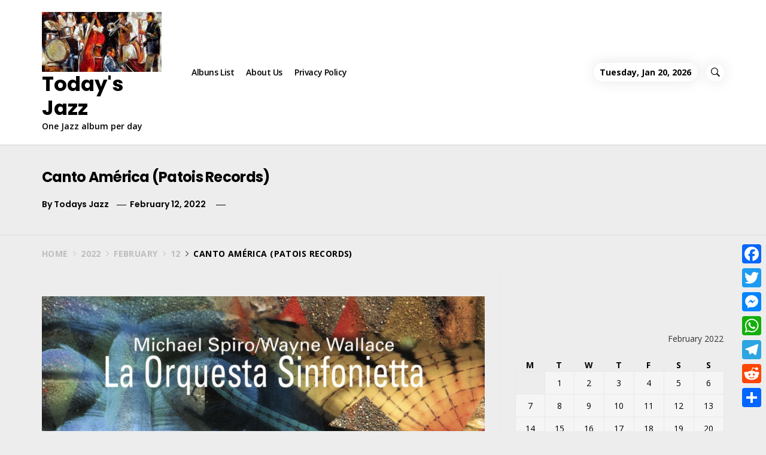

--- FILE ---
content_type: text/html; charset=UTF-8
request_url: https://todays-jazz.com/2022/02/12/canto-america-patois-records/
body_size: 14889
content:
<!DOCTYPE html>
<html lang="en-US">
<head>
    <meta charset="UTF-8">
    <meta name="viewport" content="width=device-width, initial-scale=1.0, maximum-scale=1.0, user-scalable=no" />
    <link rel="profile" href="http://gmpg.org/xfn/11">
    <link rel="pingback" href="https://todays-jazz.com/xmlrpc.php">

    <title>Canto América (Patois Records) &#8211; Today&#039;s Jazz</title>
        <style type="text/css">
                    body .primary-bgcolor{
                background: #f7f7f7;
            }
            body .primary-textcolor{
                color: #f7f7f7;
            }
                        body .secondary-bgcolor,
            .site .widget-title:after,
            .site .bordered-title:after,
            .site .comment-reply-title:after{
                background: #ff4200;
            }

            body .secondary-textcolor,
            body a:hover,
            body a:focus,
            body .main-navigation .menu ul > li.current-menu-item > a,
            body .main-navigation .menu ul > li.current-post-ancestor > a {
                color: #ff4200 !important;
            }

            body .read-more {
                box-shadow: 0 -2px 0 #ff4200 inset;
            }
                        .site .tertiary-color{
                background: #0015ff;
            }
                        .site .twp-slider-wrapper.twp-slider-bgwrapper{
                background: #1e1e1e;
            }
                        .site .twp-slider-wrapper.twp-slider-bgwrapper,
            .site .twp-slider-wrapper.twp-slider-bgwrapper a{
                color: #f2f2f2;
            }
                        body .site-footer .footer-widget{
                background: #000;
            }
                        body .site-footer .footer-widget,
            body.site-footer .footer-widget a {
                color: #fff;
            }
                        body .site-footer .widget:not(.insights_social_widget):not(.insights_popular_post_widget) ul li,
            body.site-footer .footer-widget .widget-title{
                border-color: #2d2d2d;
            }
                        body .site-footer .site-info {
                background: #111;
            }
                        body .site-footer .site-info,
            body .site-footer .site-info a {
                color: #fff;
            }
                        body .most-read-section,
            body .most-read-section a{
                color: #ffffff;
            }
                        body .most-read-section{
                background: #353535;
            }
                        body h1.entry-title,
            body h1,
            body .entry-title-large{
                font-size: 24px;
            }
                        body .entry-title-medium{
                font-size: 20px;
            }
                        body .entry-title-small{
                font-size: 16px;
            }
                        body h4{
                font-size: 14px;
            }
                        html body, body p, body button, body input, body select, body textarea, body .widget{
                font-size: 14px;
            }
                    </style>

        <meta name='robots' content='max-image-preview:large' />
<link rel='dns-prefetch' href='//fonts.googleapis.com' />
<link rel="alternate" type="application/rss+xml" title="Today&#039;s Jazz &raquo; Feed" href="https://todays-jazz.com/feed/" />
<link rel="alternate" type="application/rss+xml" title="Today&#039;s Jazz &raquo; Comments Feed" href="https://todays-jazz.com/comments/feed/" />
<script type="text/javascript">
/* <![CDATA[ */
window._wpemojiSettings = {"baseUrl":"https:\/\/s.w.org\/images\/core\/emoji\/14.0.0\/72x72\/","ext":".png","svgUrl":"https:\/\/s.w.org\/images\/core\/emoji\/14.0.0\/svg\/","svgExt":".svg","source":{"concatemoji":"https:\/\/todays-jazz.com\/wp-includes\/js\/wp-emoji-release.min.js?ver=6.4.7"}};
/*! This file is auto-generated */
!function(i,n){var o,s,e;function c(e){try{var t={supportTests:e,timestamp:(new Date).valueOf()};sessionStorage.setItem(o,JSON.stringify(t))}catch(e){}}function p(e,t,n){e.clearRect(0,0,e.canvas.width,e.canvas.height),e.fillText(t,0,0);var t=new Uint32Array(e.getImageData(0,0,e.canvas.width,e.canvas.height).data),r=(e.clearRect(0,0,e.canvas.width,e.canvas.height),e.fillText(n,0,0),new Uint32Array(e.getImageData(0,0,e.canvas.width,e.canvas.height).data));return t.every(function(e,t){return e===r[t]})}function u(e,t,n){switch(t){case"flag":return n(e,"\ud83c\udff3\ufe0f\u200d\u26a7\ufe0f","\ud83c\udff3\ufe0f\u200b\u26a7\ufe0f")?!1:!n(e,"\ud83c\uddfa\ud83c\uddf3","\ud83c\uddfa\u200b\ud83c\uddf3")&&!n(e,"\ud83c\udff4\udb40\udc67\udb40\udc62\udb40\udc65\udb40\udc6e\udb40\udc67\udb40\udc7f","\ud83c\udff4\u200b\udb40\udc67\u200b\udb40\udc62\u200b\udb40\udc65\u200b\udb40\udc6e\u200b\udb40\udc67\u200b\udb40\udc7f");case"emoji":return!n(e,"\ud83e\udef1\ud83c\udffb\u200d\ud83e\udef2\ud83c\udfff","\ud83e\udef1\ud83c\udffb\u200b\ud83e\udef2\ud83c\udfff")}return!1}function f(e,t,n){var r="undefined"!=typeof WorkerGlobalScope&&self instanceof WorkerGlobalScope?new OffscreenCanvas(300,150):i.createElement("canvas"),a=r.getContext("2d",{willReadFrequently:!0}),o=(a.textBaseline="top",a.font="600 32px Arial",{});return e.forEach(function(e){o[e]=t(a,e,n)}),o}function t(e){var t=i.createElement("script");t.src=e,t.defer=!0,i.head.appendChild(t)}"undefined"!=typeof Promise&&(o="wpEmojiSettingsSupports",s=["flag","emoji"],n.supports={everything:!0,everythingExceptFlag:!0},e=new Promise(function(e){i.addEventListener("DOMContentLoaded",e,{once:!0})}),new Promise(function(t){var n=function(){try{var e=JSON.parse(sessionStorage.getItem(o));if("object"==typeof e&&"number"==typeof e.timestamp&&(new Date).valueOf()<e.timestamp+604800&&"object"==typeof e.supportTests)return e.supportTests}catch(e){}return null}();if(!n){if("undefined"!=typeof Worker&&"undefined"!=typeof OffscreenCanvas&&"undefined"!=typeof URL&&URL.createObjectURL&&"undefined"!=typeof Blob)try{var e="postMessage("+f.toString()+"("+[JSON.stringify(s),u.toString(),p.toString()].join(",")+"));",r=new Blob([e],{type:"text/javascript"}),a=new Worker(URL.createObjectURL(r),{name:"wpTestEmojiSupports"});return void(a.onmessage=function(e){c(n=e.data),a.terminate(),t(n)})}catch(e){}c(n=f(s,u,p))}t(n)}).then(function(e){for(var t in e)n.supports[t]=e[t],n.supports.everything=n.supports.everything&&n.supports[t],"flag"!==t&&(n.supports.everythingExceptFlag=n.supports.everythingExceptFlag&&n.supports[t]);n.supports.everythingExceptFlag=n.supports.everythingExceptFlag&&!n.supports.flag,n.DOMReady=!1,n.readyCallback=function(){n.DOMReady=!0}}).then(function(){return e}).then(function(){var e;n.supports.everything||(n.readyCallback(),(e=n.source||{}).concatemoji?t(e.concatemoji):e.wpemoji&&e.twemoji&&(t(e.twemoji),t(e.wpemoji)))}))}((window,document),window._wpemojiSettings);
/* ]]> */
</script>
<style id='wp-emoji-styles-inline-css' type='text/css'>

	img.wp-smiley, img.emoji {
		display: inline !important;
		border: none !important;
		box-shadow: none !important;
		height: 1em !important;
		width: 1em !important;
		margin: 0 0.07em !important;
		vertical-align: -0.1em !important;
		background: none !important;
		padding: 0 !important;
	}
</style>
<link rel='stylesheet' id='wp-block-library-css' href='https://todays-jazz.com/wp-includes/css/dist/block-library/style.min.css?ver=6.4.7' type='text/css' media='all' />
<style id='classic-theme-styles-inline-css' type='text/css'>
/*! This file is auto-generated */
.wp-block-button__link{color:#fff;background-color:#32373c;border-radius:9999px;box-shadow:none;text-decoration:none;padding:calc(.667em + 2px) calc(1.333em + 2px);font-size:1.125em}.wp-block-file__button{background:#32373c;color:#fff;text-decoration:none}
</style>
<style id='global-styles-inline-css' type='text/css'>
body{--wp--preset--color--black: #000000;--wp--preset--color--cyan-bluish-gray: #abb8c3;--wp--preset--color--white: #ffffff;--wp--preset--color--pale-pink: #f78da7;--wp--preset--color--vivid-red: #cf2e2e;--wp--preset--color--luminous-vivid-orange: #ff6900;--wp--preset--color--luminous-vivid-amber: #fcb900;--wp--preset--color--light-green-cyan: #7bdcb5;--wp--preset--color--vivid-green-cyan: #00d084;--wp--preset--color--pale-cyan-blue: #8ed1fc;--wp--preset--color--vivid-cyan-blue: #0693e3;--wp--preset--color--vivid-purple: #9b51e0;--wp--preset--gradient--vivid-cyan-blue-to-vivid-purple: linear-gradient(135deg,rgba(6,147,227,1) 0%,rgb(155,81,224) 100%);--wp--preset--gradient--light-green-cyan-to-vivid-green-cyan: linear-gradient(135deg,rgb(122,220,180) 0%,rgb(0,208,130) 100%);--wp--preset--gradient--luminous-vivid-amber-to-luminous-vivid-orange: linear-gradient(135deg,rgba(252,185,0,1) 0%,rgba(255,105,0,1) 100%);--wp--preset--gradient--luminous-vivid-orange-to-vivid-red: linear-gradient(135deg,rgba(255,105,0,1) 0%,rgb(207,46,46) 100%);--wp--preset--gradient--very-light-gray-to-cyan-bluish-gray: linear-gradient(135deg,rgb(238,238,238) 0%,rgb(169,184,195) 100%);--wp--preset--gradient--cool-to-warm-spectrum: linear-gradient(135deg,rgb(74,234,220) 0%,rgb(151,120,209) 20%,rgb(207,42,186) 40%,rgb(238,44,130) 60%,rgb(251,105,98) 80%,rgb(254,248,76) 100%);--wp--preset--gradient--blush-light-purple: linear-gradient(135deg,rgb(255,206,236) 0%,rgb(152,150,240) 100%);--wp--preset--gradient--blush-bordeaux: linear-gradient(135deg,rgb(254,205,165) 0%,rgb(254,45,45) 50%,rgb(107,0,62) 100%);--wp--preset--gradient--luminous-dusk: linear-gradient(135deg,rgb(255,203,112) 0%,rgb(199,81,192) 50%,rgb(65,88,208) 100%);--wp--preset--gradient--pale-ocean: linear-gradient(135deg,rgb(255,245,203) 0%,rgb(182,227,212) 50%,rgb(51,167,181) 100%);--wp--preset--gradient--electric-grass: linear-gradient(135deg,rgb(202,248,128) 0%,rgb(113,206,126) 100%);--wp--preset--gradient--midnight: linear-gradient(135deg,rgb(2,3,129) 0%,rgb(40,116,252) 100%);--wp--preset--font-size--small: 13px;--wp--preset--font-size--medium: 20px;--wp--preset--font-size--large: 36px;--wp--preset--font-size--x-large: 42px;--wp--preset--spacing--20: 0.44rem;--wp--preset--spacing--30: 0.67rem;--wp--preset--spacing--40: 1rem;--wp--preset--spacing--50: 1.5rem;--wp--preset--spacing--60: 2.25rem;--wp--preset--spacing--70: 3.38rem;--wp--preset--spacing--80: 5.06rem;--wp--preset--shadow--natural: 6px 6px 9px rgba(0, 0, 0, 0.2);--wp--preset--shadow--deep: 12px 12px 50px rgba(0, 0, 0, 0.4);--wp--preset--shadow--sharp: 6px 6px 0px rgba(0, 0, 0, 0.2);--wp--preset--shadow--outlined: 6px 6px 0px -3px rgba(255, 255, 255, 1), 6px 6px rgba(0, 0, 0, 1);--wp--preset--shadow--crisp: 6px 6px 0px rgba(0, 0, 0, 1);}:where(.is-layout-flex){gap: 0.5em;}:where(.is-layout-grid){gap: 0.5em;}body .is-layout-flow > .alignleft{float: left;margin-inline-start: 0;margin-inline-end: 2em;}body .is-layout-flow > .alignright{float: right;margin-inline-start: 2em;margin-inline-end: 0;}body .is-layout-flow > .aligncenter{margin-left: auto !important;margin-right: auto !important;}body .is-layout-constrained > .alignleft{float: left;margin-inline-start: 0;margin-inline-end: 2em;}body .is-layout-constrained > .alignright{float: right;margin-inline-start: 2em;margin-inline-end: 0;}body .is-layout-constrained > .aligncenter{margin-left: auto !important;margin-right: auto !important;}body .is-layout-constrained > :where(:not(.alignleft):not(.alignright):not(.alignfull)){max-width: var(--wp--style--global--content-size);margin-left: auto !important;margin-right: auto !important;}body .is-layout-constrained > .alignwide{max-width: var(--wp--style--global--wide-size);}body .is-layout-flex{display: flex;}body .is-layout-flex{flex-wrap: wrap;align-items: center;}body .is-layout-flex > *{margin: 0;}body .is-layout-grid{display: grid;}body .is-layout-grid > *{margin: 0;}:where(.wp-block-columns.is-layout-flex){gap: 2em;}:where(.wp-block-columns.is-layout-grid){gap: 2em;}:where(.wp-block-post-template.is-layout-flex){gap: 1.25em;}:where(.wp-block-post-template.is-layout-grid){gap: 1.25em;}.has-black-color{color: var(--wp--preset--color--black) !important;}.has-cyan-bluish-gray-color{color: var(--wp--preset--color--cyan-bluish-gray) !important;}.has-white-color{color: var(--wp--preset--color--white) !important;}.has-pale-pink-color{color: var(--wp--preset--color--pale-pink) !important;}.has-vivid-red-color{color: var(--wp--preset--color--vivid-red) !important;}.has-luminous-vivid-orange-color{color: var(--wp--preset--color--luminous-vivid-orange) !important;}.has-luminous-vivid-amber-color{color: var(--wp--preset--color--luminous-vivid-amber) !important;}.has-light-green-cyan-color{color: var(--wp--preset--color--light-green-cyan) !important;}.has-vivid-green-cyan-color{color: var(--wp--preset--color--vivid-green-cyan) !important;}.has-pale-cyan-blue-color{color: var(--wp--preset--color--pale-cyan-blue) !important;}.has-vivid-cyan-blue-color{color: var(--wp--preset--color--vivid-cyan-blue) !important;}.has-vivid-purple-color{color: var(--wp--preset--color--vivid-purple) !important;}.has-black-background-color{background-color: var(--wp--preset--color--black) !important;}.has-cyan-bluish-gray-background-color{background-color: var(--wp--preset--color--cyan-bluish-gray) !important;}.has-white-background-color{background-color: var(--wp--preset--color--white) !important;}.has-pale-pink-background-color{background-color: var(--wp--preset--color--pale-pink) !important;}.has-vivid-red-background-color{background-color: var(--wp--preset--color--vivid-red) !important;}.has-luminous-vivid-orange-background-color{background-color: var(--wp--preset--color--luminous-vivid-orange) !important;}.has-luminous-vivid-amber-background-color{background-color: var(--wp--preset--color--luminous-vivid-amber) !important;}.has-light-green-cyan-background-color{background-color: var(--wp--preset--color--light-green-cyan) !important;}.has-vivid-green-cyan-background-color{background-color: var(--wp--preset--color--vivid-green-cyan) !important;}.has-pale-cyan-blue-background-color{background-color: var(--wp--preset--color--pale-cyan-blue) !important;}.has-vivid-cyan-blue-background-color{background-color: var(--wp--preset--color--vivid-cyan-blue) !important;}.has-vivid-purple-background-color{background-color: var(--wp--preset--color--vivid-purple) !important;}.has-black-border-color{border-color: var(--wp--preset--color--black) !important;}.has-cyan-bluish-gray-border-color{border-color: var(--wp--preset--color--cyan-bluish-gray) !important;}.has-white-border-color{border-color: var(--wp--preset--color--white) !important;}.has-pale-pink-border-color{border-color: var(--wp--preset--color--pale-pink) !important;}.has-vivid-red-border-color{border-color: var(--wp--preset--color--vivid-red) !important;}.has-luminous-vivid-orange-border-color{border-color: var(--wp--preset--color--luminous-vivid-orange) !important;}.has-luminous-vivid-amber-border-color{border-color: var(--wp--preset--color--luminous-vivid-amber) !important;}.has-light-green-cyan-border-color{border-color: var(--wp--preset--color--light-green-cyan) !important;}.has-vivid-green-cyan-border-color{border-color: var(--wp--preset--color--vivid-green-cyan) !important;}.has-pale-cyan-blue-border-color{border-color: var(--wp--preset--color--pale-cyan-blue) !important;}.has-vivid-cyan-blue-border-color{border-color: var(--wp--preset--color--vivid-cyan-blue) !important;}.has-vivid-purple-border-color{border-color: var(--wp--preset--color--vivid-purple) !important;}.has-vivid-cyan-blue-to-vivid-purple-gradient-background{background: var(--wp--preset--gradient--vivid-cyan-blue-to-vivid-purple) !important;}.has-light-green-cyan-to-vivid-green-cyan-gradient-background{background: var(--wp--preset--gradient--light-green-cyan-to-vivid-green-cyan) !important;}.has-luminous-vivid-amber-to-luminous-vivid-orange-gradient-background{background: var(--wp--preset--gradient--luminous-vivid-amber-to-luminous-vivid-orange) !important;}.has-luminous-vivid-orange-to-vivid-red-gradient-background{background: var(--wp--preset--gradient--luminous-vivid-orange-to-vivid-red) !important;}.has-very-light-gray-to-cyan-bluish-gray-gradient-background{background: var(--wp--preset--gradient--very-light-gray-to-cyan-bluish-gray) !important;}.has-cool-to-warm-spectrum-gradient-background{background: var(--wp--preset--gradient--cool-to-warm-spectrum) !important;}.has-blush-light-purple-gradient-background{background: var(--wp--preset--gradient--blush-light-purple) !important;}.has-blush-bordeaux-gradient-background{background: var(--wp--preset--gradient--blush-bordeaux) !important;}.has-luminous-dusk-gradient-background{background: var(--wp--preset--gradient--luminous-dusk) !important;}.has-pale-ocean-gradient-background{background: var(--wp--preset--gradient--pale-ocean) !important;}.has-electric-grass-gradient-background{background: var(--wp--preset--gradient--electric-grass) !important;}.has-midnight-gradient-background{background: var(--wp--preset--gradient--midnight) !important;}.has-small-font-size{font-size: var(--wp--preset--font-size--small) !important;}.has-medium-font-size{font-size: var(--wp--preset--font-size--medium) !important;}.has-large-font-size{font-size: var(--wp--preset--font-size--large) !important;}.has-x-large-font-size{font-size: var(--wp--preset--font-size--x-large) !important;}
.wp-block-navigation a:where(:not(.wp-element-button)){color: inherit;}
:where(.wp-block-post-template.is-layout-flex){gap: 1.25em;}:where(.wp-block-post-template.is-layout-grid){gap: 1.25em;}
:where(.wp-block-columns.is-layout-flex){gap: 2em;}:where(.wp-block-columns.is-layout-grid){gap: 2em;}
.wp-block-pullquote{font-size: 1.5em;line-height: 1.6;}
</style>
<link rel='stylesheet' id='themebeez-toolkit-css' href='https://todays-jazz.com/wp-content/plugins/themebeez-toolkit/public/css/themebeez-toolkit-public.css?ver=1.1.2' type='text/css' media='all' />
<link rel='stylesheet' id='ionicons-css' href='https://todays-jazz.com/wp-content/themes/insights/assets/libraries/ionicons/css/ionicons.min.css?ver=6.4.7' type='text/css' media='all' />
<link rel='stylesheet' id='bootstrap-css' href='https://todays-jazz.com/wp-content/themes/insights/assets/libraries/bootstrap/css/bootstrap.min.css?ver=6.4.7' type='text/css' media='all' />
<link rel='stylesheet' id='slick-css' href='https://todays-jazz.com/wp-content/themes/insights/assets/libraries/slick/css/slick.min.css?ver=6.4.7' type='text/css' media='all' />
<link rel='stylesheet' id='sidr-nav-css' href='https://todays-jazz.com/wp-content/themes/insights/assets/libraries/sidr/css/jquery.sidr.dark.css?ver=6.4.7' type='text/css' media='all' />
<link rel='stylesheet' id='magnific-popup-css' href='https://todays-jazz.com/wp-content/themes/insights/assets/libraries/magnific-popup/magnific-popup.css?ver=6.4.7' type='text/css' media='all' />
<link rel='stylesheet' id='insights-style-css' href='https://todays-jazz.com/wp-content/themes/insights/style.css?ver=6.4.7' type='text/css' media='all' />
<style id='insights-style-inline-css' type='text/css'>

			.post-navigation .nav-previous { background-image: url(https://todays-jazz.com/wp-content/uploads/2022/01/DIANNE-REEVES-Beautiful-Life.jpg); }
			.single .post-navigation .nav-previous a:before { background-color: rgba(0, 0, 0, 0.4); }
		
			.post-navigation .nav-next { background-image: url(https://todays-jazz.com/wp-content/uploads/2020/01/Chick-Corea-The-Ultimate-Adventure.jpg); border-top: 0; }
			.single .post-navigation .nav-next a:before { background-color: rgba(0, 0, 0, 0.4); }
		
</style>
<link rel='stylesheet' id='insights-google-fonts-css' href='https://fonts.googleapis.com/css?family=Poppins:300,400,500,600,700|Open%20Sans:400,400italic,600,700' type='text/css' media='all' />
<link rel='stylesheet' id='addtoany-css' href='https://todays-jazz.com/wp-content/plugins/add-to-any/addtoany.min.css?ver=1.15' type='text/css' media='all' />
<style id='addtoany-inline-css' type='text/css'>
@media screen and (max-width:980px){
.a2a_floating_style.a2a_vertical_style{display:none;}
}
</style>
<script type="text/javascript" src="https://todays-jazz.com/wp-includes/js/jquery/jquery.min.js?ver=3.7.1" id="jquery-core-js"></script>
<script type="text/javascript" src="https://todays-jazz.com/wp-includes/js/jquery/jquery-migrate.min.js?ver=3.4.1" id="jquery-migrate-js"></script>
<script type="text/javascript" src="https://todays-jazz.com/wp-content/plugins/add-to-any/addtoany.min.js?ver=1.1" id="addtoany-js"></script>
<script type="text/javascript" src="https://todays-jazz.com/wp-content/plugins/themebeez-toolkit/public/js/themebeez-toolkit-public.js?ver=1.1.2" id="themebeez-toolkit-js"></script>
<link rel="https://api.w.org/" href="https://todays-jazz.com/wp-json/" /><link rel="alternate" type="application/json" href="https://todays-jazz.com/wp-json/wp/v2/posts/3691" /><link rel="EditURI" type="application/rsd+xml" title="RSD" href="https://todays-jazz.com/xmlrpc.php?rsd" />
<meta name="generator" content="WordPress 6.4.7" />
<link rel="canonical" href="https://todays-jazz.com/2022/02/12/canto-america-patois-records/" />
<link rel='shortlink' href='https://todays-jazz.com/?p=3691' />
<link rel="alternate" type="application/json+oembed" href="https://todays-jazz.com/wp-json/oembed/1.0/embed?url=https%3A%2F%2Ftodays-jazz.com%2F2022%2F02%2F12%2Fcanto-america-patois-records%2F" />
<link rel="alternate" type="text/xml+oembed" href="https://todays-jazz.com/wp-json/oembed/1.0/embed?url=https%3A%2F%2Ftodays-jazz.com%2F2022%2F02%2F12%2Fcanto-america-patois-records%2F&#038;format=xml" />

<script data-cfasync="false">
window.a2a_config=window.a2a_config||{};a2a_config.callbacks=[];a2a_config.overlays=[];a2a_config.templates={};
a2a_config.onclick=1;
(function(d,s,a,b){a=d.createElement(s);b=d.getElementsByTagName(s)[0];a.async=1;a.src="https://static.addtoany.com/menu/page.js";b.parentNode.insertBefore(a,b);})(document,"script");
</script>
<style type="text/css" id="custom-background-css">
body.custom-background { background-color: #ededed; }
</style>
	<link rel="icon" href="https://todays-jazz.com/wp-content/uploads/2019/03/cropped-Cover-quintet-2-32x32.jpg" sizes="32x32" />
<link rel="icon" href="https://todays-jazz.com/wp-content/uploads/2019/03/cropped-Cover-quintet-2-192x192.jpg" sizes="192x192" />
<link rel="apple-touch-icon" href="https://todays-jazz.com/wp-content/uploads/2019/03/cropped-Cover-quintet-2-180x180.jpg" />
<meta name="msapplication-TileImage" content="https://todays-jazz.com/wp-content/uploads/2019/03/cropped-Cover-quintet-2-270x270.jpg" />
<script async src="https://pagead2.googlesyndication.com/pagead/js/adsbygoogle.js"></script>
<script>
     (adsbygoogle = window.adsbygoogle || []).push({
          google_ad_client: "ca-pub-9961197302318370",
          enable_page_level_ads: true
     });
</script></head>

<body class="post-template-default single single-post postid-3691 single-format-standard custom-background wp-custom-logo right-sidebar ">
    <div class="preloader">
        <div class="loader-circle">
            <div class="loader-up">
                <div class="innera"></div>
            </div>
            <div class="loader-down">
                <div class="innerb"></div>
            </div>
        </div>
    </div>
<!-- full-screen-layout/boxed-layout -->
<div id="page" class="site site-bg full-screen-layout">
    <a class="skip-link screen-reader-text" href="#main">Skip to content</a>
    
    <div id="offcanvas-menu">
    <div class="close-offcanvas-menu offcanvas-item">
        <div class="offcanvas-close">
            <span>
               Close            </span>
            <span class="ion-ios-close-empty meta-icon meta-icon-large"></span>
        </div>
    </div>
    <div class="offcanvas-search offcanvas-item">
        <div class="offcanvas-title">
            Search        </div>
        <div id="search-form">
            <form role="search" method="get" class="search-form" action="https://todays-jazz.com/">
				<label>
					<span class="screen-reader-text">Search for:</span>
					<input type="search" class="search-field" placeholder="Search &hellip;" value="" name="s" />
				</label>
				<input type="submit" class="search-submit" value="Search" />
			</form>        </div>
    </div>
        </div>
    <header id="masthead" class="site-header" role="banner">
        <div class="container">
            <div class="header-main">
                <div class="nav-left">
                    <div class="toggle-menu" aria-controls="primary-menu" aria-expanded="false">
                        <div class="visible-sm visible-xs">
                             <span class="menu-label">
                                Menu                            </span>
                            <a class="offcanvas-toggle" href="#">
                                <div class="trigger-icon">
                                    <span class="icon-bar top"></span>
                                    <span class="icon-bar middle"></span>
                                    <span class="icon-bar bottom"></span>
                                </div>
                            </a>
                        </div>
                    </div>

                    <div class="site-branding">
                        <div class="branding-wrapper">
                            <a href="https://todays-jazz.com/" class="custom-logo-link" rel="home"><img width="200" height="100" src="https://todays-jazz.com/wp-content/uploads/2019/04/cropped-Cover-quintet-e1556448080429.jpg" class="custom-logo" alt="Today&#039;s Jazz" decoding="async" /></a>                            <span class="site-title primary-font">
                                <a href="https://todays-jazz.com/" rel="home">
                                    Today&#039;s Jazz                                </a>
                            </span>
                                                            <p class="site-description">
                                    One Jazz album per day                                </p>
                                                    </div>
                    </div>

                    <nav class="hidden-xs hidden-sm main-navigation" role="navigation">
                        <div id="primary-menu" class="menu"><ul>
<li class="page_item page-item-601"><a href="https://todays-jazz.com/albuns-list/">Albuns List</a></li>
<li class="page_item page-item-66"><a href="https://todays-jazz.com/about-us/">About Us</a></li>
<li class="page_item page-item-3"><a href="https://todays-jazz.com/privacy-policy/">Privacy Policy</a></li>
</ul></div>
                    </nav>
                </div>
                <div class="nav-right">
                                            <div class="nav-items nav-date hidden-xs">
                            Tuesday, Jan 20, 2026                        </div>
                                                                <div class="nav-items icon-search">
                            <i class="ion-ios-search-strong"></i>
                        </div>
                                                        </div>
            </div>
        </div>
    </header>
    <!-- #masthead -->
    <div class="popup-search">
        <div class="table-align">
            <div class="table-align-cell v-align-middle">
                <form role="search" method="get" class="search-form" action="https://todays-jazz.com/">
				<label>
					<span class="screen-reader-text">Search for:</span>
					<input type="search" class="search-field" placeholder="Search &hellip;" value="" name="s" />
				</label>
				<input type="submit" class="search-submit" value="Search" />
			</form>            </div>
        </div>
        <div class="close-popup"></div>
    </div>
    <!--    Searchbar Ends-->
    <!-- Innerpage Header Begins Here -->
                
                    <section class="page-inner-title inner-banner banner-bg-disabled data-bg" data-background="">
            <header class="entry-header">
                <div class="container">
                    <div class="row">
                        <div class="col-md-9">
                                                            <h1 class="entry-title">Canto América (Patois Records)</h1>                                <div class="entry-meta">
                                     <div class="inner-meta-info">
                                         <span class="author primary-font">  By <a class="url" href="https://todays-jazz.com/author/todays-jazz/">Todays Jazz</a></span><span class="posted-on primary-font"> <a href="https://todays-jazz.com/2022/02/12/" rel="bookmark"><time class="entry-date published" datetime="2022-02-12T06:18:01+00:00">February 12, 2022</time><time class="updated" datetime="2022-01-31T20:24:28+00:00">January 31, 2022</time></a></span>                                         <span class="post-category primary-font">
                                                                                      </span>
                                     </div>
                                 </div>
                                                    </div>

                    </div>
                </div>
            </header>
            <div class="inner-header-overlay"></div>
        </section>
                    <section class="section-block section-breadcrumbs">
                <div class="container">
                    <div class="row">
                        <div class="col-md-12"><div role="navigation" aria-label="Breadcrumbs" class="breadcrumb-trail breadcrumbs" itemprop="breadcrumb"><ul class="trail-items" itemscope itemtype="http://schema.org/BreadcrumbList"><meta name="numberOfItems" content="5" /><meta name="itemListOrder" content="Ascending" /><li itemprop="itemListElement" itemscope itemtype="http://schema.org/ListItem" class="trail-item trail-begin"><a href="https://todays-jazz.com" rel="home"><span itemprop="name">Home</span></a><meta itemprop="position" content="1" /></li><li itemprop="itemListElement" itemscope itemtype="http://schema.org/ListItem" class="trail-item"><a href="https://todays-jazz.com/2022/"><span itemprop="name">2022</span></a><meta itemprop="position" content="2" /></li><li itemprop="itemListElement" itemscope itemtype="http://schema.org/ListItem" class="trail-item"><a href="https://todays-jazz.com/2022/02/"><span itemprop="name">February</span></a><meta itemprop="position" content="3" /></li><li itemprop="itemListElement" itemscope itemtype="http://schema.org/ListItem" class="trail-item"><a href="https://todays-jazz.com/2022/02/12/"><span itemprop="name">12</span></a><meta itemprop="position" content="4" /></li><li itemprop="itemListElement" itemscope itemtype="http://schema.org/ListItem" class="trail-item trail-end"><span itemprop="name">Canto América (Patois Records)</span><meta itemprop="position" content="5" /></li></ul></div></div><!-- .container -->                    </div>
                </div>
            </section>
        
            <!-- Innerpage Header Ends Here -->
    <div id="content" class="site-content">
	<div id="primary" class="content-area">
		<main id="main" class="site-main" role="main">

		
						    <article id="post-3691" class="post-3691 post type-post status-publish format-standard has-post-thumbnail hentry category-jazz">
	<div class="entry-content">
		<div class="twp-article-wrapper">
			<div class='image-full'><img width="1080" height="963" src="https://todays-jazz.com/wp-content/uploads/2022/01/Michael-Spiro-Wayne-Wallace-La-Orquesta-Sinfonietta-Canto-América-x.jpg" class="attachment-full size-full wp-post-image" alt="" decoding="async" fetchpriority="high" srcset="https://todays-jazz.com/wp-content/uploads/2022/01/Michael-Spiro-Wayne-Wallace-La-Orquesta-Sinfonietta-Canto-América-x.jpg 1080w, https://todays-jazz.com/wp-content/uploads/2022/01/Michael-Spiro-Wayne-Wallace-La-Orquesta-Sinfonietta-Canto-América-x-300x268.jpg 300w, https://todays-jazz.com/wp-content/uploads/2022/01/Michael-Spiro-Wayne-Wallace-La-Orquesta-Sinfonietta-Canto-América-x-768x685.jpg 768w, https://todays-jazz.com/wp-content/uploads/2022/01/Michael-Spiro-Wayne-Wallace-La-Orquesta-Sinfonietta-Canto-América-x-1024x913.jpg 1024w" sizes="(max-width: 1080px) 100vw, 1080px" /></div>		<div class="addtoany_share_save_container addtoany_content addtoany_content_top"><div class="a2a_kit a2a_kit_size_32 addtoany_list" data-a2a-url="https://todays-jazz.com/2022/02/12/canto-america-patois-records/" data-a2a-title="Canto América (Patois Records)"><a class="a2a_button_facebook" href="https://www.addtoany.com/add_to/facebook?linkurl=https%3A%2F%2Ftodays-jazz.com%2F2022%2F02%2F12%2Fcanto-america-patois-records%2F&amp;linkname=Canto%20Am%C3%A9rica%20%28Patois%20Records%29" title="Facebook" rel="nofollow noopener" target="_blank"></a><a class="a2a_button_twitter" href="https://www.addtoany.com/add_to/twitter?linkurl=https%3A%2F%2Ftodays-jazz.com%2F2022%2F02%2F12%2Fcanto-america-patois-records%2F&amp;linkname=Canto%20Am%C3%A9rica%20%28Patois%20Records%29" title="Twitter" rel="nofollow noopener" target="_blank"></a><a class="a2a_button_facebook_messenger" href="https://www.addtoany.com/add_to/facebook_messenger?linkurl=https%3A%2F%2Ftodays-jazz.com%2F2022%2F02%2F12%2Fcanto-america-patois-records%2F&amp;linkname=Canto%20Am%C3%A9rica%20%28Patois%20Records%29" title="Facebook Messenger" rel="nofollow noopener" target="_blank"></a><a class="a2a_button_whatsapp" href="https://www.addtoany.com/add_to/whatsapp?linkurl=https%3A%2F%2Ftodays-jazz.com%2F2022%2F02%2F12%2Fcanto-america-patois-records%2F&amp;linkname=Canto%20Am%C3%A9rica%20%28Patois%20Records%29" title="WhatsApp" rel="nofollow noopener" target="_blank"></a><a class="a2a_button_telegram" href="https://www.addtoany.com/add_to/telegram?linkurl=https%3A%2F%2Ftodays-jazz.com%2F2022%2F02%2F12%2Fcanto-america-patois-records%2F&amp;linkname=Canto%20Am%C3%A9rica%20%28Patois%20Records%29" title="Telegram" rel="nofollow noopener" target="_blank"></a><a class="a2a_button_reddit" href="https://www.addtoany.com/add_to/reddit?linkurl=https%3A%2F%2Ftodays-jazz.com%2F2022%2F02%2F12%2Fcanto-america-patois-records%2F&amp;linkname=Canto%20Am%C3%A9rica%20%28Patois%20Records%29" title="Reddit" rel="nofollow noopener" target="_blank"></a><a class="a2a_dd addtoany_share_save addtoany_share" href="https://www.addtoany.com/share"></a></div></div>
<h2 class="wp-block-heading">Canto América (<a href="http://www.walacomusic.com/index.html">Patois Records</a>)</h2>



<h2 class="wp-block-heading"><strong>Michael Spiro/Wayne Wallace</strong></h2>



<h2 class="wp-block-heading"><strong>La Orquesta Sinfonietta</strong> </h2>



<h3 class="wp-block-heading">Released February 12, 2016</h3>



<h3 class="wp-block-heading">Grammy Nominee for Best Latin Jazz Album 2017</h3>



<h4 class="wp-block-heading">YouTube: </h4>



<p><a href="https://www.youtube.com/watch?v=ZH8ns9jSEAI&amp;list=OLAK5uy_nieioceMsprFKIt3fge7mHXTu5AvTIUPY">https://www.youtube.com/watch?v=ZH8ns9jSEAI&amp;list=OLAK5uy_nieioceMsprFKIt3fge7mHXTu5AvTIUPY</a> </p>



<h4 class="wp-block-heading">Spotify: </h4>



<p><a href="https://open.spotify.com/album/6Bnuy12E9Wd3Cip8ZAjWmf?si=ZSrUYcB3SeerYxwBm3D8QQ">https://open.spotify.com/album/6Bnuy12E9Wd3Cip8ZAjWmf?si=ZSrUYcB3SeerYxwBm3D8QQ</a> </p>



<h4 class="wp-block-heading">About:</h4>



<p>The majority of contemporary projects in the Latin jazz genre have focused on woodwinds, brass and the rhythm section. Yet traditional Latin American music has firm and long established roots in the classical string tradition, an aesthetic that played a major role in the development of music throughout the Americas. Canto América speaks to the revitalization of the concept of a strong percussive foundation combined with the harmonic and orchestral elements of classical music. Using both Afro-Cuban folklore and the multi-Grammy nominated Wayne Wallace Latin Jazz Quintet as its foundation, La Orquesta Sinfonietta pairs the San Francisco Bay area’s most acclaimed Latin musicians and singers with awarding winning classical performers from Indiana University’s Jacobs School of Music. The result is a unique and dazzling combination of Latin jazz, folkloric Afro-Caribbean music and classical form and orchestration.</p>



<h4 class="wp-block-heading">Track Listing:</h4>



<p>1. Canto
América (Amanecer/Dawn) (Wayne Wallace) 1:55</p>



<p>2. La
Propaganda de Hoy (Michael Spiro&nbsp;/&nbsp;Wayne Wallace) 6:56</p>



<p>3. Stardust
(El Encanto) (Hoagy Carmichael&nbsp;/&nbsp;Mitchell
Parish&nbsp;/&nbsp;Michael Spiro) 8:43</p>



<p>4. Afro Blue (Obatalá) (Mongo
Santamaria) 12:15</p>



<p>5. Hispaniola
(Aganyú) (Wayne Wallace) 5:22</p>



<p>6. El Médico (Michael
Spiro&nbsp;/&nbsp;Wayne Wallace) 7:15</p>



<p>7. El Caldero de Ogun (Traditional)
6:53</p>



<p>8. Ochun&#8217;s
Road (El Camino De Ochun&nbsp;/&nbsp;Traditional) 11:07</p>



<p>9. Canto América (Puesta del Sol/Sunset) (Wayne Wallace) 2:13</p>



<h4 class="wp-block-heading">Personnel:</h4>



<p>Michael Spiro:
percussion/arrangements</p>



<p>Wayne Wallace:
trombone, euphonium, arrangements</p>



<p>Colin Douglas:
trap drums, percussion</p>



<p>David Belove:
electric bass</p>



<p>Murray Low:
piano</p>



<p>Jeremy Allen:
double bass, fretless bass (1, 3, 7, 8, 9)</p>



<p>Jamaal Baptiste:
piano (8)</p>



<p>Christian
Tumalan: piano (8)</p>



<p>Jesus Diaz: lead
vocals (4, 7)</p>



<p>Mike Mixtaki:
vocals (4, 5, 7, 8)</p>



<p>Edgardo Cambon: vocals: (2, 3, 6)</p>



<p>Fito Reinoso: vocals: (2, 3, 6)</p>



<p>John Santos: vocals: (2, 3, 6)</p>



<p>Cecilia Englehart: vox humana (1, 8, 9)</p>



<p>Maria Marquez: vox humana (1, 8, 9)</p>



<p>Joe Galvin:
vocals (3, 4, 8) percussion (4, 5, 6, 7, 8)</p>



<p>Kristin Olson:
vocals: (3, 4, 8) percussion (4, 5, 7, 8)</p>



<p>Nate Johnson:
vocals (8)</p>



<p>John Calloway:
flute (2) solos (3, 4)</p>



<p>Tom Walsh: alto
sax (7,8)</p>



<p>Joe Anderson:
trumpet, ewi (5, 7, 8)</p>



<p>Brennan Johns:
trombone, bass trombone, mellophone, French horn (1, 2, 4, 6, 7, 8, 9)</p>



<p>Steven Banks:
clarinet, bass clarinet (3, 7)</p>



<p>Gabe Young: oboe (1, 3, 7, 8, 9)</p>



<p>Marco Nunez flute, alto flute (1, 3, 7, 8)</p>



<p>Matt Shugert:
flute (3, 7)</p>



<p>Daniel Stern:
principal violin (1, 2, 3, 4, 5, 6, 7, 8, 9)</p>



<p>Charlene Kluegel: violin (1, 2, 3, 5, 6, 7, 9)</p>



<p>Maria Jose Romero: violin (1, 2, 3, 5, 6, 7, 9)</p>



<p>Nidhal Jebali:
violin (1, 2, 3, 5, 6, 7, 9)</p>



<p>Yoni Gertner:
viola (1, 2, 3, 5, 6, 7, 9)</p>



<p>Tze-Ying Wu:
viola (1, 2, 3, 4, 5, 6, 7, 8, 9)</p>



<p>Etan Young:
cello (1, 2, 3, 4, 5, 6, 8, 7, 9)</p>



<p>Brady Anderson:
cello (1, 2, 3, 5, 6, 7, 9)</p>



<p>Eric Juberg:
alto sax (4)</p>



<p>Jonah Tarver: alto sax (4)</p>



<p>Sam Motter: tenor sax: (4)</p>



<p>Tonu Maas: tenor sax (4)</p>



<p>Theo Simpson:
bari sax (4)</p>



<p>Rachel Rodgers:
flute (4)</p>



<p>Alexandra
Signor: trumpet (4)</p>



<p>Joe Anderson:
trumpet (4)</p>



<p>Iantheia
Calhoun: trumpet (4)</p>



<p>Cean Robinson:
trumpet (4)</p>



<p>Kevin Wilson:
trumpet (4)</p>



<p>John Sorsen:
trombone (4)</p>



<p>Brennan Johns:
trombone (4)</p>



<p>Miro Sorber:
trombone (4)</p>



<p>Richard
Marshall: trombone (4)</p>



<p>Min Ju Kim: violin (4, 8)</p>



<p>Recorded at Knob
&amp; Tube, San Francisco, CA</p>



<p>Megasonic
Recording, Oakland, CA</p>



<p>Primary Sound
Bloomington, Indiana</p>



<p>Produced by Michael
Spiro&nbsp;and Wayne Wallace</p>



<p>Engineer: Gary
Mankin, Jacob Belser</p>



<p>Mixing: Gary
Mankin</p>



<p>Artwork: Marcus Gordon</p>



<h4 class="wp-block-heading">Review:</h4>



<p>The historical evolution of the Caribbean Basin
and specifically the Greater Antilles, has been over five hundred years in the
making. The triangular connections between Europe, Africa, and the New World
with its ensuing social and economic constraints, established the conditions
for an innovative culture in the region. The enculturation process led to the
creolization of the music and the creation of hybrid religions as Santeria in
Cuba, and Voudou in what was then Hispaniola (Saint-Domingue), adding an
intriguing dimension to musical development. In an ambitious and panoramic
endeavor, percussionist&nbsp;Michael Spiro, and trombonist&nbsp;Wayne Wallace, with supplemented roles as arrangers and producers,
formed La Orquesta Sinfonietta, and present&nbsp;<em>Canto América</em>&nbsp;an
engaging narrative of the Afro-Caribbean experience on a grand scale.&nbsp;<br>
With this project encompassing such a broad
scope, Spiro and Wallace decided to prepare themselves with a full string
orchestra, wide-ranging horn section, and an array of vocalists, to augment
their dependable Latin Jazz Quintet. Having an ample supply of over fifty assorted
instruments and voices at their disposal, they were able to pick and choose
from individual soloists to string quartets and big band scenarios, all
enhanced by Spiro&#8217;s propelling percussion so dominant in this production.&nbsp;<br>
The preamble &#8220;Canto America (Amanecer/Dawn)&#8221;
offers an opus to Osain, the Yoruba god of the forest, as female voices blend
with strings for a soft approach, as when the Spanish caravels first arrived
into the tranquil islands, which would soon be disrupted. There is a definite
Afro-Cuban concentration evident throughout, and &#8220;La Propaganda De
Hoy,&#8221; is a nod to Los Van Van, the innovative Cuban ensemble which
reenergized the dance craze on the island with its funk and timba variations.
The strings are positioned in the forefront to engage with the percussion and
brass, as the repetitious vocal chorus encourages the dancers.&nbsp;<br>
The Cuban danzón is revitalized on Hoagy
Charmichael&#8217;s &#8220;Stardust,&#8221; which is treated with lush orchestration in
the initial section, evolving into an unmistakable cha-cha-cha, in a brilliant
arrangement exchange. Another standard undertaken with a fresh approach is
&#8220;Afro-Blue,&#8221; by&nbsp;Mongo Santamaria. This perennial favorite is transformed into a folkloric rumba ovation
to Obatalá, the Yoruban god of wisdom, before taking an unexpected turn into
jazz improvisation swirling around polytonal harmonies and emphatic drumming,
again accented by the vocal chants. The incantations continue on
&#8220;Hispaniola,&#8221; where the deity Aganyú, who rules over volcanoes and
earthquakes, is honored with the batá drums in a traditional Haitian petro
rhythm, again emphasis is placed on the string integration, adding a novel
concept.&nbsp;</p>



<p>Wayne Wallace gives himself some credit with his
acquired nickname, on &#8220;El Medico,&#8221; an elaborate rhythmic explosion
which improvises upon the styles of rumba, guaguanco, charanga, and timba.
Wallace obviously enjoying a chance to do some trombone soloing amidst the
celebration. Continuing with the Santeria concept, Ogun is the orisha (god) of
metal, and on &#8220;El Caldero de Ogun,&#8221; is touted with the essential
chanting, proceeding into jazz territory with pianist Murray Low taking it
straight ahead, augmented by a fierce electric and acoustic twin bass attack. A
complex percussion syncopation takes over the ending, in a show of strength and
durability worthy of Ogun.&nbsp;<br>
But not all is so male dominant in the Yoruban
folkloric and religious landscape, as femininity is honored with &#8220;Ochun&#8217;s
Road.&#8221; Ochun is the goddess of love, beauty, and sensuality, and being the
youngest, is the most attractive. This a majestic arrangement, moving from
tranquility into a cadenced scenario where melody and orchestration introduce
the entrancing chorus as if from a sacred session, reclining into a mellow
scenery.&nbsp;<br>
The finale &#8220;Canto América (Puesta del
Sol/Sunset)&#8221; is a forgiving invocation of the spirits, as the proverbial
sun sets on the Caribbean. Though historically and culturally turbulent, the
Caribbean is also a paradise on earth as depicted in the media, and part of its
allure has been its rich and diverse musical heritage and contribution. With
extensive and informative liner notes and insights, Michael Spiro and Wayne
Wallace have done a tremendous favor to those interested in not only the music,
but also the academic and intellectual approach to its formation and evolution
as well. In Wallace&#8217;s own words: &#8220;You have to go a long way to find
anything else out there that blends Afro-Cuban folkloric music with the modern
forms, diverse instrumentation, and vocals that we have here.&#8221;</p>



<p>James Nadal (<a href="https://www.allaboutjazz.com/">All About Jazz</a>)</p>
			</div>
	</div><!-- .entry-content -->

	<footer class="entry-footer primary-font">
			</footer><!-- .entry-footer -->
</article><!-- #post-## -->

                <section class="related-block section-block">
            <header class="related-header">
                <h2 class="related-title bordered-title">
                    <span>Related articles</span>
                </h2>
            </header>

            <div class="entry-content">
                                    <div class="related-article-wrapper">
                        <div class="row">
                            <div class="col-sm-4">
                                <div class="article-image-radius">
                                    <a href="https://todays-jazz.com/2022/06/29/jerry-gonzalez-y-los-piratas-del-flamenco-sunnyside-records-2/" class="bg-image bg-image-light bg-image-2">
                                                                                    <img src="https://todays-jazz.com/wp-content/uploads/2019/06/Jerry-Gonzalez-Y-Los-Piratas-del-Flamenco-300x300.jpg" alt="Jerry Gonzalez y los Piratas del Flamenco (Sunnyside Records)">
                                                                            </a>
                                </div>
                            </div>
                            <div class="col-sm-8">
                                <div class="post-category-1">
                                    <a href="https://todays-jazz.com/category/jazz/" style="background:#9b0106" rel="category tag">Jazz</a>                                </div>
                                <div class="related-article-title">
                                    <h3 class="entry-title entry-title-medium">
                                        <a href="https://todays-jazz.com/2022/06/29/jerry-gonzalez-y-los-piratas-del-flamenco-sunnyside-records-2/">Jerry Gonzalez y los Piratas del Flamenco (Sunnyside Records)</a>
                                    </h3>
                                </div>
                                <div class="entry-meta">
                                    <span class="author primary-font">By <a class="url" href="https://todays-jazz.com/author/todays-jazz/">Todays Jazz</a></span><span class="posted-on primary-font"> <a href="https://todays-jazz.com/2022/06/29/" rel="bookmark"><time class="entry-date published" datetime="2022-06-29T06:23:51+00:00">June 29, 2022</time><time class="updated" datetime="2022-06-11T20:29:23+00:00">June 11, 2022</time></a></span>                                </div>
                            </div>
                        </div>
                    </div>
                                    <div class="related-article-wrapper">
                        <div class="row">
                            <div class="col-sm-4">
                                <div class="article-image-radius">
                                    <a href="https://todays-jazz.com/2024/04/25/golden-xplosion-edition-records/" class="bg-image bg-image-light bg-image-2">
                                                                                    <img src="https://todays-jazz.com/wp-content/uploads/2024/04/Marius-Neset-Golden-Xplosion-300x300.jpg" alt="Golden Xplosion (Edition Records)">
                                                                            </a>
                                </div>
                            </div>
                            <div class="col-sm-8">
                                <div class="post-category-1">
                                    <a href="https://todays-jazz.com/category/jazz/" style="background:#9b0106" rel="category tag">Jazz</a>                                </div>
                                <div class="related-article-title">
                                    <h3 class="entry-title entry-title-medium">
                                        <a href="https://todays-jazz.com/2024/04/25/golden-xplosion-edition-records/">Golden Xplosion (Edition Records)</a>
                                    </h3>
                                </div>
                                <div class="entry-meta">
                                    <span class="author primary-font">By <a class="url" href="https://todays-jazz.com/author/todays-jazz/">Todays Jazz</a></span><span class="posted-on primary-font"> <a href="https://todays-jazz.com/2024/04/25/" rel="bookmark"><time class="entry-date published" datetime="2024-04-25T06:22:00+00:00">April 25, 2024</time><time class="updated" datetime="2024-04-14T22:31:23+00:00">April 14, 2024</time></a></span>                                </div>
                            </div>
                        </div>
                    </div>
                                    <div class="related-article-wrapper">
                        <div class="row">
                            <div class="col-sm-4">
                                <div class="article-image-radius">
                                    <a href="https://todays-jazz.com/2019/07/26/alive-edition-records/" class="bg-image bg-image-light bg-image-2">
                                                                                    <img src="https://todays-jazz.com/wp-content/uploads/2019/07/Phronesis-Alive-x-300x298.jpg" alt="Alive (Edition Records)">
                                                                            </a>
                                </div>
                            </div>
                            <div class="col-sm-8">
                                <div class="post-category-1">
                                    <a href="https://todays-jazz.com/category/jazz/" style="background:#9b0106" rel="category tag">Jazz</a>                                </div>
                                <div class="related-article-title">
                                    <h3 class="entry-title entry-title-medium">
                                        <a href="https://todays-jazz.com/2019/07/26/alive-edition-records/">Alive (Edition Records)</a>
                                    </h3>
                                </div>
                                <div class="entry-meta">
                                    <span class="author primary-font">By <a class="url" href="https://todays-jazz.com/author/todays-jazz/">Todays Jazz</a></span><span class="posted-on primary-font"> <a href="https://todays-jazz.com/2019/07/26/" rel="bookmark"><time class="entry-date published" datetime="2019-07-26T05:30:01+00:00">July 26, 2019</time><time class="updated" datetime="2019-07-18T11:36:32+00:00">July 18, 2019</time></a></span>                                </div>
                            </div>
                        </div>
                    </div>
                                    <div class="related-article-wrapper">
                        <div class="row">
                            <div class="col-sm-4">
                                <div class="article-image-radius">
                                    <a href="https://todays-jazz.com/2021/02/19/quiver-ecm/" class="bg-image bg-image-light bg-image-2">
                                                                                    <img src="https://todays-jazz.com/wp-content/uploads/2021/01/Ralph-Alessi-Quiver-300x300.jpg" alt="Quiver (ECM)">
                                                                            </a>
                                </div>
                            </div>
                            <div class="col-sm-8">
                                <div class="post-category-1">
                                    <a href="https://todays-jazz.com/category/jazz/" style="background:#9b0106" rel="category tag">Jazz</a>                                </div>
                                <div class="related-article-title">
                                    <h3 class="entry-title entry-title-medium">
                                        <a href="https://todays-jazz.com/2021/02/19/quiver-ecm/">Quiver (ECM)</a>
                                    </h3>
                                </div>
                                <div class="entry-meta">
                                    <span class="author primary-font">By <a class="url" href="https://todays-jazz.com/author/todays-jazz/">Todays Jazz</a></span><span class="posted-on primary-font"> <a href="https://todays-jazz.com/2021/02/19/" rel="bookmark"><time class="entry-date published" datetime="2021-02-19T04:44:19+00:00">February 19, 2021</time><time class="updated" datetime="2021-01-29T19:49:37+00:00">January 29, 2021</time></a></span>                                </div>
                            </div>
                        </div>
                    </div>
                                    <div class="related-article-wrapper">
                        <div class="row">
                            <div class="col-sm-4">
                                <div class="article-image-radius">
                                    <a href="https://todays-jazz.com/2024/07/27/days-in-the-desert-anti-records/" class="bg-image bg-image-light bg-image-2">
                                                                                    <img src="https://todays-jazz.com/wp-content/uploads/2024/07/High-Pulp-Days-in-the-Desert-300x300.jpg" alt="Days In The Desert (ANTI- Records)">
                                                                            </a>
                                </div>
                            </div>
                            <div class="col-sm-8">
                                <div class="post-category-1">
                                    <a href="https://todays-jazz.com/category/jazz/" style="background:#9b0106" rel="category tag">Jazz</a>                                </div>
                                <div class="related-article-title">
                                    <h3 class="entry-title entry-title-medium">
                                        <a href="https://todays-jazz.com/2024/07/27/days-in-the-desert-anti-records/">Days In The Desert (ANTI- Records)</a>
                                    </h3>
                                </div>
                                <div class="entry-meta">
                                    <span class="author primary-font">By <a class="url" href="https://todays-jazz.com/author/todays-jazz/">Todays Jazz</a></span><span class="posted-on primary-font"> <a href="https://todays-jazz.com/2024/07/27/" rel="bookmark"><time class="entry-date published" datetime="2024-07-27T06:43:00+00:00">July 27, 2024</time><time class="updated" datetime="2024-07-07T23:10:29+00:00">July 7, 2024</time></a></span>                                </div>
                            </div>
                        </div>
                    </div>
                            </div>
        </section>
        
            
	<nav class="navigation post-navigation" aria-label="Posts">
		<h2 class="screen-reader-text">Post navigation</h2>
		<div class="nav-links"><div class="nav-previous"><a href="https://todays-jazz.com/2022/02/11/beautiful-life-concord-records/" rel="prev"><h2 class="entry-title entry-title-medium" aria-hidden="true">Previous</h2> <span class="screen-reader-text">Previous post:</span> <h3 class="entry-title entry-title-small">Beautiful Life (Concord Records)</h3></a></div><div class="nav-next"><a href="https://todays-jazz.com/2022/02/13/the-ultimate-adventure-concord-records-2/" rel="next"><h2 class="entry-title entry-title-medium" aria-hidden="true">Next</h2> <span class="screen-reader-text">Next post:</span> <h3 class="entry-title entry-title-small">The Ultimate Adventure (Concord Records)</h3></a></div></div>
	</nav>
			
		
		</main><!-- #main -->
	</div><!-- #primary -->


<aside id="secondary" class="widget-area" role="complementary">
	<div class="theiaStickySidebar">
		<div id="custom_html-3" class="widget_text widget widget_custom_html"><div class="textwidget custom-html-widget"><br><br></div></div><div id="calendar-2" class="widget widget_calendar"><div id="calendar_wrap" class="calendar_wrap"><table id="wp-calendar" class="wp-calendar-table">
	<caption>February 2022</caption>
	<thead>
	<tr>
		<th scope="col" title="Monday">M</th>
		<th scope="col" title="Tuesday">T</th>
		<th scope="col" title="Wednesday">W</th>
		<th scope="col" title="Thursday">T</th>
		<th scope="col" title="Friday">F</th>
		<th scope="col" title="Saturday">S</th>
		<th scope="col" title="Sunday">S</th>
	</tr>
	</thead>
	<tbody>
	<tr>
		<td colspan="1" class="pad">&nbsp;</td><td><a href="https://todays-jazz.com/2022/02/01/" aria-label="Posts published on February 1, 2022">1</a></td><td><a href="https://todays-jazz.com/2022/02/02/" aria-label="Posts published on February 2, 2022">2</a></td><td><a href="https://todays-jazz.com/2022/02/03/" aria-label="Posts published on February 3, 2022">3</a></td><td><a href="https://todays-jazz.com/2022/02/04/" aria-label="Posts published on February 4, 2022">4</a></td><td><a href="https://todays-jazz.com/2022/02/05/" aria-label="Posts published on February 5, 2022">5</a></td><td><a href="https://todays-jazz.com/2022/02/06/" aria-label="Posts published on February 6, 2022">6</a></td>
	</tr>
	<tr>
		<td><a href="https://todays-jazz.com/2022/02/07/" aria-label="Posts published on February 7, 2022">7</a></td><td><a href="https://todays-jazz.com/2022/02/08/" aria-label="Posts published on February 8, 2022">8</a></td><td><a href="https://todays-jazz.com/2022/02/09/" aria-label="Posts published on February 9, 2022">9</a></td><td><a href="https://todays-jazz.com/2022/02/10/" aria-label="Posts published on February 10, 2022">10</a></td><td><a href="https://todays-jazz.com/2022/02/11/" aria-label="Posts published on February 11, 2022">11</a></td><td><a href="https://todays-jazz.com/2022/02/12/" aria-label="Posts published on February 12, 2022">12</a></td><td><a href="https://todays-jazz.com/2022/02/13/" aria-label="Posts published on February 13, 2022">13</a></td>
	</tr>
	<tr>
		<td><a href="https://todays-jazz.com/2022/02/14/" aria-label="Posts published on February 14, 2022">14</a></td><td><a href="https://todays-jazz.com/2022/02/15/" aria-label="Posts published on February 15, 2022">15</a></td><td><a href="https://todays-jazz.com/2022/02/16/" aria-label="Posts published on February 16, 2022">16</a></td><td><a href="https://todays-jazz.com/2022/02/17/" aria-label="Posts published on February 17, 2022">17</a></td><td><a href="https://todays-jazz.com/2022/02/18/" aria-label="Posts published on February 18, 2022">18</a></td><td><a href="https://todays-jazz.com/2022/02/19/" aria-label="Posts published on February 19, 2022">19</a></td><td><a href="https://todays-jazz.com/2022/02/20/" aria-label="Posts published on February 20, 2022">20</a></td>
	</tr>
	<tr>
		<td><a href="https://todays-jazz.com/2022/02/21/" aria-label="Posts published on February 21, 2022">21</a></td><td><a href="https://todays-jazz.com/2022/02/22/" aria-label="Posts published on February 22, 2022">22</a></td><td><a href="https://todays-jazz.com/2022/02/23/" aria-label="Posts published on February 23, 2022">23</a></td><td><a href="https://todays-jazz.com/2022/02/24/" aria-label="Posts published on February 24, 2022">24</a></td><td><a href="https://todays-jazz.com/2022/02/25/" aria-label="Posts published on February 25, 2022">25</a></td><td><a href="https://todays-jazz.com/2022/02/26/" aria-label="Posts published on February 26, 2022">26</a></td><td><a href="https://todays-jazz.com/2022/02/27/" aria-label="Posts published on February 27, 2022">27</a></td>
	</tr>
	<tr>
		<td><a href="https://todays-jazz.com/2022/02/28/" aria-label="Posts published on February 28, 2022">28</a></td>
		<td class="pad" colspan="6">&nbsp;</td>
	</tr>
	</tbody>
	</table><nav aria-label="Previous and next months" class="wp-calendar-nav">
		<span class="wp-calendar-nav-prev"><a href="https://todays-jazz.com/2022/01/">&laquo; Jan</a></span>
		<span class="pad">&nbsp;</span>
		<span class="wp-calendar-nav-next"><a href="https://todays-jazz.com/2022/03/">Mar &raquo;</a></span>
	</nav></div></div><div id="pages-3" class="widget widget_pages"><h3 class="widget-title"><span>Pages</span></h3>
			<ul>
				<li class="page_item page-item-601"><a href="https://todays-jazz.com/albuns-list/">Albuns List</a></li>
<li class="page_item page-item-66"><a href="https://todays-jazz.com/about-us/">About Us</a></li>
<li class="page_item page-item-3"><a href="https://todays-jazz.com/privacy-policy/">Privacy Policy</a></li>
			</ul>

			</div><div id="custom_html-5" class="widget_text widget widget_custom_html"><div class="textwidget custom-html-widget"><script async src="https://pagead2.googlesyndication.com/pagead/js/adsbygoogle.js"></script>
<script>
     (adsbygoogle = window.adsbygoogle || []).push({
          google_ad_client: "ca-pub-9961197302318370",
          enable_page_level_ads: true
     });
</script>


<script async src="https://pagead2.googlesyndication.com/pagead/js/adsbygoogle.js"></script>
<!-- Ads 1 -->
<ins class="adsbygoogle"
     style="display:block"
     data-ad-client="ca-pub-9961197302318370"
     data-ad-slot="7950567702"
     data-ad-format="auto"
     data-full-width-responsive="true"></ins>
<script>
     (adsbygoogle = window.adsbygoogle || []).push({});
</script></div></div>	</div>
</aside><!-- #secondary -->
</div><!-- #content -->

    

        <footer id="colophon" class="site-footer" role="contentinfo">
            <div class="site-info">
            <div class="container">
                <div class="row">
                    <div class="col-md-6">
                        <h5 class="site-copyright secondary-font">
                            Copyright All right reserved - Layout made by one of the Smelsons -                                                            <span class="heart"> </span>
                                Theme: <strong>Insights</strong> by <a href="http://themeinwp.com/" target = "_blank" rel="designer"><strong>Themeinwp</strong></a>                                                    </h5>
                    </div>
                    <div class="col-md-6">
                                            </div>
                </div>
            </div>
        </div>
    </footer>
</div>

<div class="scroll-up">
    <i class="ion-ios-arrow-up text-light"></i>
</div>



<div class="a2a_kit a2a_kit_size_32 a2a_floating_style a2a_vertical_style" style="right:0px;top:400px;background-color:transparent;"><a class="a2a_button_facebook" href="https://www.addtoany.com/add_to/facebook?linkurl=https%3A%2F%2Ftodays-jazz.com%2F2022%2F02%2F12%2Fcanto-america-patois-records%2F&amp;linkname=Canto%20Am%C3%A9rica%20%28Patois%20Records%29" title="Facebook" rel="nofollow noopener" target="_blank"></a><a class="a2a_button_twitter" href="https://www.addtoany.com/add_to/twitter?linkurl=https%3A%2F%2Ftodays-jazz.com%2F2022%2F02%2F12%2Fcanto-america-patois-records%2F&amp;linkname=Canto%20Am%C3%A9rica%20%28Patois%20Records%29" title="Twitter" rel="nofollow noopener" target="_blank"></a><a class="a2a_button_facebook_messenger" href="https://www.addtoany.com/add_to/facebook_messenger?linkurl=https%3A%2F%2Ftodays-jazz.com%2F2022%2F02%2F12%2Fcanto-america-patois-records%2F&amp;linkname=Canto%20Am%C3%A9rica%20%28Patois%20Records%29" title="Facebook Messenger" rel="nofollow noopener" target="_blank"></a><a class="a2a_button_whatsapp" href="https://www.addtoany.com/add_to/whatsapp?linkurl=https%3A%2F%2Ftodays-jazz.com%2F2022%2F02%2F12%2Fcanto-america-patois-records%2F&amp;linkname=Canto%20Am%C3%A9rica%20%28Patois%20Records%29" title="WhatsApp" rel="nofollow noopener" target="_blank"></a><a class="a2a_button_telegram" href="https://www.addtoany.com/add_to/telegram?linkurl=https%3A%2F%2Ftodays-jazz.com%2F2022%2F02%2F12%2Fcanto-america-patois-records%2F&amp;linkname=Canto%20Am%C3%A9rica%20%28Patois%20Records%29" title="Telegram" rel="nofollow noopener" target="_blank"></a><a class="a2a_button_reddit" href="https://www.addtoany.com/add_to/reddit?linkurl=https%3A%2F%2Ftodays-jazz.com%2F2022%2F02%2F12%2Fcanto-america-patois-records%2F&amp;linkname=Canto%20Am%C3%A9rica%20%28Patois%20Records%29" title="Reddit" rel="nofollow noopener" target="_blank"></a><a class="a2a_dd addtoany_share_save addtoany_share" href="https://www.addtoany.com/share"></a></div><script type="text/javascript" src="https://todays-jazz.com/wp-content/themes/insights/js/navigation.js?ver=20151215" id="insights-navigation-js"></script>
<script type="text/javascript" src="https://todays-jazz.com/wp-content/themes/insights/js/skip-link-focus-fix.js?ver=20151215" id="insights-skip-link-focus-fix-js"></script>
<script type="text/javascript" src="https://todays-jazz.com/wp-content/themes/insights/assets/libraries/bootstrap/js/bootstrap.min.js?ver=6.4.7" id="jquery-bootstrap-js"></script>
<script type="text/javascript" src="https://todays-jazz.com/wp-content/themes/insights/assets/libraries/slick/js/slick.min.js?ver=6.4.7" id="jquery-slick-js"></script>
<script type="text/javascript" src="https://todays-jazz.com/wp-content/themes/insights/assets/libraries/sidr/js/jquery.sidr.min.js?ver=6.4.7" id="jquery-sidr-js"></script>
<script type="text/javascript" src="https://todays-jazz.com/wp-content/themes/insights/assets/libraries/magnific-popup/jquery.magnific-popup.min.js?ver=6.4.7" id="jquery-magnific-popup-js"></script>
<script type="text/javascript" src="https://todays-jazz.com/wp-content/themes/insights/assets/libraries/theiaStickySidebar/theia-sticky-sidebar.min.js?ver=6.4.7" id="theiaStickySidebar-js"></script>
<script type="text/javascript" src="https://todays-jazz.com/wp-content/themes/insights/assets/twp/js/custom-script.js?ver=6.4.7" id="insights-script-js"></script>

</body>
</html>


--- FILE ---
content_type: text/html; charset=utf-8
request_url: https://www.google.com/recaptcha/api2/aframe
body_size: 268
content:
<!DOCTYPE HTML><html><head><meta http-equiv="content-type" content="text/html; charset=UTF-8"></head><body><script nonce="OaZU_Tb1zbzrYeqQ1EqJ9w">/** Anti-fraud and anti-abuse applications only. See google.com/recaptcha */ try{var clients={'sodar':'https://pagead2.googlesyndication.com/pagead/sodar?'};window.addEventListener("message",function(a){try{if(a.source===window.parent){var b=JSON.parse(a.data);var c=clients[b['id']];if(c){var d=document.createElement('img');d.src=c+b['params']+'&rc='+(localStorage.getItem("rc::a")?sessionStorage.getItem("rc::b"):"");window.document.body.appendChild(d);sessionStorage.setItem("rc::e",parseInt(sessionStorage.getItem("rc::e")||0)+1);localStorage.setItem("rc::h",'1768878094342');}}}catch(b){}});window.parent.postMessage("_grecaptcha_ready", "*");}catch(b){}</script></body></html>

--- FILE ---
content_type: application/javascript
request_url: https://todays-jazz.com/wp-content/themes/insights/assets/twp/js/custom-script.js?ver=6.4.7
body_size: 2284
content:
(function (e) {
    "use strict";
    var n = window.TWP_JS || {};
    n.stickyMenu = function () {
        e(window).scrollTop() > 350 ? e("body").addClass("nav-affix") : e("body").removeClass("nav-affix")
    },
        n.mobileMenu = {
            init: function () {
                 this.menuMobile(), this.toggleIcon(), this.menuDesktoparrow(), this.menuMobilearrow()
            },

            menuMobile: function () {
                e('.offcanvas-toggle, .offcanvas-close').on('click', function(event) {
                    e('body').toggleClass('offcanvas-menu-open');
                });
                jQuery( 'body' ).append( '<div class="offcanvas-overlay"></div>' );
            },

            toggleIcon: function () {
                e('#offcanvas-menu .offcanvas-navigation').on('click', 'li a i', function(event) {
                    event.preventDefault();
                    var ethis = e(this),
                        eparent = ethis.closest('li'),
                        esub_menu = eparent.find('> .sub-menu');
                    if (esub_menu.css('display') == 'none') {
                        esub_menu.slideDown('300');
                        ethis.addClass('active');
                    } else {
                        esub_menu.slideUp('300');
                        ethis.removeClass('active');
                    }
                    return false;
                });
            },

            menuDesktoparrow: function () {
                if (e('#masthead .main-navigation div.menu > ul').length) {
                    e('#masthead .main-navigation div.menu > ul .sub-menu').parent('li').find('> a').append('<i class="ion-ios-arrow-down">');
                }
            },

            menuMobilearrow: function () {
                if (e('#offcanvas-menu .offcanvas-navigation div.menu > ul').length) {
                    e('#offcanvas-menu .offcanvas-navigation div.menu > ul .sub-menu').parent('li').find('> a').append('<i class="ion-ios-arrow-down">');
                }
            }
        },

        n.TwpReveal = function () {
            e('.icon-search').on('click', function(event) {
                e('body').toggleClass('reveal-search');
            });
            e('.close-popup').on('click', function(event) {
                e('body').removeClass('reveal-search');
            });
        },

        /*Widgets Navigation*/
        n.TwpWidgetsNav = function () {
            e('#widgets-nav').sidr({
                name: 'sidr-nav',
                side: 'right'
            });

            e('.sidr-offcanvas-close').click(function () {
                e.sidr('close', 'sidr-nav');
            });
        },

        n.DataBackground = function () {
            e('.bg-image').each(function () {
                var src = e(this).children('img').attr('src');
                e(this).css('background-image', 'url(' + src + ')').children('img').hide();
            });
        },

        n.InnerBanner = function () {
            var pageSection = e(".data-bg");
            pageSection.each(function (indx) {
                if (e(this).attr("data-background")) {
                    e(this).css("background-image", "url(" + e(this).data("background") + ")");
                }
            });
        },

        n.TwpSlider = function () {
            e(".twp-slider-main").slick({
                slidesToShow: 1,
                slidesToScroll: 1,
                fade: true,
                autoplay: true,
                autoplaySpeed: 8000,
                infinite: true,
                dots: false,
                arrows: true,
                prevArrow: e('.slide-prev-1'),
                nextArrow: e('.slide-next-1'),
                speed: 500,
                centerMode: false,
                draggable: true,
                touchThreshold: 20,
                cssEase: 'cubic-bezier(0.28, 0.12, 0.22, 1)'
            });

            e(".twp-slider-secondary").slick({
                slidesToShow: 1,
                slidesToScroll: 1,
                fade: true,
                autoplay: true,
                autoplaySpeed: 8000,
                infinite: true,
                dots: false,
                arrows: false,
                asNavFor: '.slider-nav'
            });


            e('.slider-nav').slick({
                slidesToShow: 4,
                slidesToScroll: 1,
                asNavFor: '.twp-slider-secondary',
                dots: false,
                arrows: false,
                focusOnSelect: true,
                responsive: [
                    {
                        breakpoint: 991,
                        settings: {
                            slidesToShow: 3,
                            slidesToScroll: 3
                        }
                    },
                    {
                        breakpoint: 768,
                        settings: {
                            slidesToShow: 2,
                            slidesToScroll: 2
                        }
                    },
                    {
                        breakpoint: 480,
                        settings: {
                            slidesToShow: 1,
                            slidesToScroll: 1
                        }
                    }
                ]
            });

            e(".gallery-columns-1, .wp-block-gallery.columns-1").slick({
                slidesToShow: 1,
                slidesToScroll: 1,
                fade: true,
                autoplay: true,
                autoplaySpeed: 8000,
                infinite: true,
                arrows: false,
                nextArrow: '<i class="navcontrol-icon slide-next ion-ios-arrow-right"></i>',
                prevArrow: '<i class="navcontrol-icon slide-prev ion-ios-arrow-left"></i>',
                dots: false
            });

            e(".recent-slider").each(function () {
                e(this).slick({
                    slidesToShow: 3,
                    slidesToScroll: 1,
                    dots: false,
                    infinite: false,
                    prevArrow: e('.slide-prev-2'),
                    nextArrow: e('.slide-next-2'),
                    responsive: [
                        {
                            breakpoint: 991,
                            settings: {
                                slidesToShow: 3
                            }
                        },
                        {
                            breakpoint: 768,
                            settings: {
                                slidesToShow: 2
                            }
                        },
                        {
                            breakpoint: 480,
                            settings: {
                                slidesToShow: 1
                            }
                        }
                    ]
                });
            });

            e(".recommendation-slides").each(function () {
                e(this).slick({
                    slidesToShow: 4,
                    slidesToScroll: 1,
                    dots: false,
                    infinite: false,
                    nextArrow: '<i class="navcontrol-icon navcontrol-icon-small slide-next ion-ios-arrow-right"></i>',
                    prevArrow: '<i class="navcontrol-icon navcontrol-icon-small slide-prev ion-ios-arrow-left"></i>',
                    responsive: [
                        {
                            breakpoint: 1199,
                            settings: {
                                slidesToShow: 3
                            }
                        },
                        {
                            breakpoint: 991,
                            settings: {
                                slidesToShow: 2
                            }
                        },
                        {
                            breakpoint: 767,
                            settings: {
                                slidesToShow: 1
                            }
                        }
                    ]
                });
            });
        },

        n.MagnificPopup = function () {
            e('.zoom-gallery, .widget .gallery, .entry-content .gallery, .wp-block-gallery').each(function () {
                e(this).magnificPopup({
                    delegate: 'a',
                    type: 'image',
                    closeOnContentClick: false,
                    closeBtnInside: false,
                    mainClass: 'mfp-with-zoom mfp-img-mobile',
                    image: {
                        verticalFit: true,
                        titleSrc: function (item) {
                            return item.el.attr('title');
                        }
                    },
                    gallery: {
                        enabled: true
                    },
                    zoom: {
                        enabled: true,
                        duration: 300,
                        opener: function (element) {
                            return element.find('img');
                        }
                    }
                });
            });
        },

        n.fixed_drawer_scroll = function () {
            if (e(window).scrollTop() > e(window).height() / 2) {
                e("#recommendation-panel-content").fadeIn(300).css({'opacity': 1});
            } else {
                e("#recommendation-panel-content").fadeOut(300).css({'opacity': 0});
            }
        },

        n.fixed_drawer = function () {
            e('#recommendation-panel-content').each(function(){
                var post_bar = e(this);
                var post_button = e(this).siblings('#recommendation-panel-handle');

                if( post_bar.css('display') != 'none' ){
                    e('html').css({'padding-bottom': 75});
                }

                e(this).on('click', '.recommendation-panel-close', function(){
                    post_bar.slideUp(200, function(){
                        post_button.addClass('rec-panel-active');
                    });
                    e('html').animate({'padding-bottom':0}, 200);
                    e('html').addClass('recommendation-panel-disabled');
                });

                post_button.on('click', function(){
                    post_button.removeClass('rec-panel-active');
                    post_bar.slideDown(200);
                    e('html').animate({'padding-bottom': 75}, 200);
                    e('html').removeClass('recommendation-panel-disabled');
                });
            })
        },

        // SHOW/HIDE SCROLL UP //
        n.show_hide_scroll_top = function () {
            if (e(window).scrollTop() > e(window).height() / 2) {
                e(".scroll-up").fadeIn(300);
            } else {
                e(".scroll-up").fadeOut(300);
            }
        },

        // SCROLL UP //
        n.scroll_up = function () {
            e(".scroll-up").on("click", function () {
                e("html, body").animate({
                    scrollTop: 0
                }, 700);
                return false;
            });
        },

        n.twp_preloader = function () {
            e(window).load(function(){
                e("body").addClass("page-loaded");
            });
        },

        n.twp_matchheight = function () {
            jQuery('.theiaStickySidebar', 'body').parent().theiaStickySidebar({
                // Settings
                additionalMarginTop: 30
            });
        },

        e(document).ready(function () {
            n.mobileMenu.init(), n.TwpReveal(), n.TwpWidgetsNav(), n.DataBackground(), n.InnerBanner(), n.TwpSlider(), n.scroll_up(), n.twp_preloader(), n.fixed_drawer(), n.MagnificPopup(), n.twp_matchheight();
        }), e(window).scroll(function () {
        n.stickyMenu(), n.fixed_drawer_scroll(), n.show_hide_scroll_top();
    })
})(jQuery);